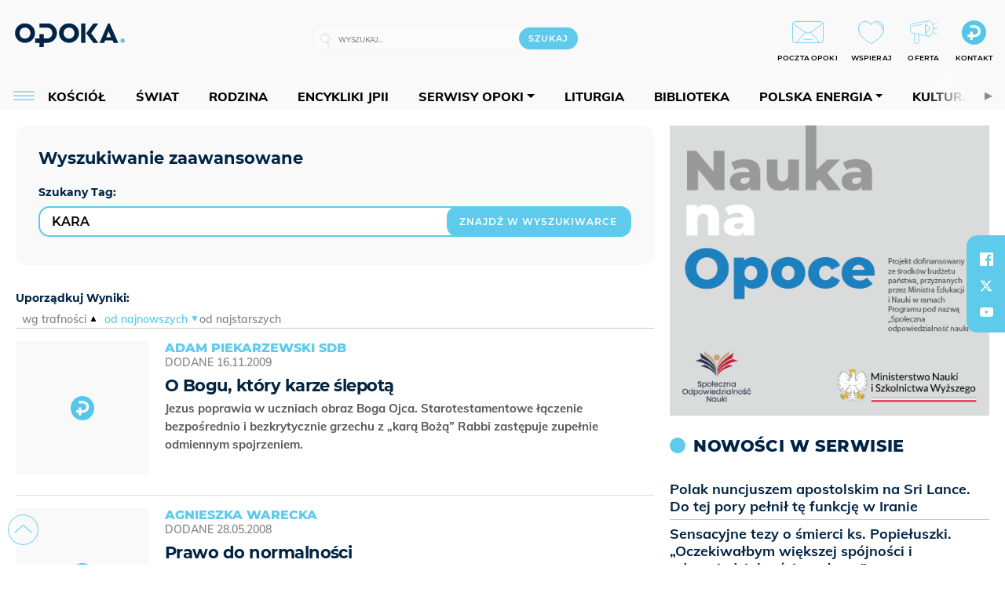

--- FILE ---
content_type: text/html; charset=utf-8
request_url: https://www.google.com/recaptcha/api2/anchor?ar=1&k=6LcwOuwUAAAAAKq9wIGoW2B5ey8UAQjuipIUAvZT&co=aHR0cHM6Ly9vcG9rYS5vcmcucGw6NDQz&hl=en&v=N67nZn4AqZkNcbeMu4prBgzg&size=invisible&anchor-ms=20000&execute-ms=30000&cb=nr74s4yaktqr
body_size: 48910
content:
<!DOCTYPE HTML><html dir="ltr" lang="en"><head><meta http-equiv="Content-Type" content="text/html; charset=UTF-8">
<meta http-equiv="X-UA-Compatible" content="IE=edge">
<title>reCAPTCHA</title>
<style type="text/css">
/* cyrillic-ext */
@font-face {
  font-family: 'Roboto';
  font-style: normal;
  font-weight: 400;
  font-stretch: 100%;
  src: url(//fonts.gstatic.com/s/roboto/v48/KFO7CnqEu92Fr1ME7kSn66aGLdTylUAMa3GUBHMdazTgWw.woff2) format('woff2');
  unicode-range: U+0460-052F, U+1C80-1C8A, U+20B4, U+2DE0-2DFF, U+A640-A69F, U+FE2E-FE2F;
}
/* cyrillic */
@font-face {
  font-family: 'Roboto';
  font-style: normal;
  font-weight: 400;
  font-stretch: 100%;
  src: url(//fonts.gstatic.com/s/roboto/v48/KFO7CnqEu92Fr1ME7kSn66aGLdTylUAMa3iUBHMdazTgWw.woff2) format('woff2');
  unicode-range: U+0301, U+0400-045F, U+0490-0491, U+04B0-04B1, U+2116;
}
/* greek-ext */
@font-face {
  font-family: 'Roboto';
  font-style: normal;
  font-weight: 400;
  font-stretch: 100%;
  src: url(//fonts.gstatic.com/s/roboto/v48/KFO7CnqEu92Fr1ME7kSn66aGLdTylUAMa3CUBHMdazTgWw.woff2) format('woff2');
  unicode-range: U+1F00-1FFF;
}
/* greek */
@font-face {
  font-family: 'Roboto';
  font-style: normal;
  font-weight: 400;
  font-stretch: 100%;
  src: url(//fonts.gstatic.com/s/roboto/v48/KFO7CnqEu92Fr1ME7kSn66aGLdTylUAMa3-UBHMdazTgWw.woff2) format('woff2');
  unicode-range: U+0370-0377, U+037A-037F, U+0384-038A, U+038C, U+038E-03A1, U+03A3-03FF;
}
/* math */
@font-face {
  font-family: 'Roboto';
  font-style: normal;
  font-weight: 400;
  font-stretch: 100%;
  src: url(//fonts.gstatic.com/s/roboto/v48/KFO7CnqEu92Fr1ME7kSn66aGLdTylUAMawCUBHMdazTgWw.woff2) format('woff2');
  unicode-range: U+0302-0303, U+0305, U+0307-0308, U+0310, U+0312, U+0315, U+031A, U+0326-0327, U+032C, U+032F-0330, U+0332-0333, U+0338, U+033A, U+0346, U+034D, U+0391-03A1, U+03A3-03A9, U+03B1-03C9, U+03D1, U+03D5-03D6, U+03F0-03F1, U+03F4-03F5, U+2016-2017, U+2034-2038, U+203C, U+2040, U+2043, U+2047, U+2050, U+2057, U+205F, U+2070-2071, U+2074-208E, U+2090-209C, U+20D0-20DC, U+20E1, U+20E5-20EF, U+2100-2112, U+2114-2115, U+2117-2121, U+2123-214F, U+2190, U+2192, U+2194-21AE, U+21B0-21E5, U+21F1-21F2, U+21F4-2211, U+2213-2214, U+2216-22FF, U+2308-230B, U+2310, U+2319, U+231C-2321, U+2336-237A, U+237C, U+2395, U+239B-23B7, U+23D0, U+23DC-23E1, U+2474-2475, U+25AF, U+25B3, U+25B7, U+25BD, U+25C1, U+25CA, U+25CC, U+25FB, U+266D-266F, U+27C0-27FF, U+2900-2AFF, U+2B0E-2B11, U+2B30-2B4C, U+2BFE, U+3030, U+FF5B, U+FF5D, U+1D400-1D7FF, U+1EE00-1EEFF;
}
/* symbols */
@font-face {
  font-family: 'Roboto';
  font-style: normal;
  font-weight: 400;
  font-stretch: 100%;
  src: url(//fonts.gstatic.com/s/roboto/v48/KFO7CnqEu92Fr1ME7kSn66aGLdTylUAMaxKUBHMdazTgWw.woff2) format('woff2');
  unicode-range: U+0001-000C, U+000E-001F, U+007F-009F, U+20DD-20E0, U+20E2-20E4, U+2150-218F, U+2190, U+2192, U+2194-2199, U+21AF, U+21E6-21F0, U+21F3, U+2218-2219, U+2299, U+22C4-22C6, U+2300-243F, U+2440-244A, U+2460-24FF, U+25A0-27BF, U+2800-28FF, U+2921-2922, U+2981, U+29BF, U+29EB, U+2B00-2BFF, U+4DC0-4DFF, U+FFF9-FFFB, U+10140-1018E, U+10190-1019C, U+101A0, U+101D0-101FD, U+102E0-102FB, U+10E60-10E7E, U+1D2C0-1D2D3, U+1D2E0-1D37F, U+1F000-1F0FF, U+1F100-1F1AD, U+1F1E6-1F1FF, U+1F30D-1F30F, U+1F315, U+1F31C, U+1F31E, U+1F320-1F32C, U+1F336, U+1F378, U+1F37D, U+1F382, U+1F393-1F39F, U+1F3A7-1F3A8, U+1F3AC-1F3AF, U+1F3C2, U+1F3C4-1F3C6, U+1F3CA-1F3CE, U+1F3D4-1F3E0, U+1F3ED, U+1F3F1-1F3F3, U+1F3F5-1F3F7, U+1F408, U+1F415, U+1F41F, U+1F426, U+1F43F, U+1F441-1F442, U+1F444, U+1F446-1F449, U+1F44C-1F44E, U+1F453, U+1F46A, U+1F47D, U+1F4A3, U+1F4B0, U+1F4B3, U+1F4B9, U+1F4BB, U+1F4BF, U+1F4C8-1F4CB, U+1F4D6, U+1F4DA, U+1F4DF, U+1F4E3-1F4E6, U+1F4EA-1F4ED, U+1F4F7, U+1F4F9-1F4FB, U+1F4FD-1F4FE, U+1F503, U+1F507-1F50B, U+1F50D, U+1F512-1F513, U+1F53E-1F54A, U+1F54F-1F5FA, U+1F610, U+1F650-1F67F, U+1F687, U+1F68D, U+1F691, U+1F694, U+1F698, U+1F6AD, U+1F6B2, U+1F6B9-1F6BA, U+1F6BC, U+1F6C6-1F6CF, U+1F6D3-1F6D7, U+1F6E0-1F6EA, U+1F6F0-1F6F3, U+1F6F7-1F6FC, U+1F700-1F7FF, U+1F800-1F80B, U+1F810-1F847, U+1F850-1F859, U+1F860-1F887, U+1F890-1F8AD, U+1F8B0-1F8BB, U+1F8C0-1F8C1, U+1F900-1F90B, U+1F93B, U+1F946, U+1F984, U+1F996, U+1F9E9, U+1FA00-1FA6F, U+1FA70-1FA7C, U+1FA80-1FA89, U+1FA8F-1FAC6, U+1FACE-1FADC, U+1FADF-1FAE9, U+1FAF0-1FAF8, U+1FB00-1FBFF;
}
/* vietnamese */
@font-face {
  font-family: 'Roboto';
  font-style: normal;
  font-weight: 400;
  font-stretch: 100%;
  src: url(//fonts.gstatic.com/s/roboto/v48/KFO7CnqEu92Fr1ME7kSn66aGLdTylUAMa3OUBHMdazTgWw.woff2) format('woff2');
  unicode-range: U+0102-0103, U+0110-0111, U+0128-0129, U+0168-0169, U+01A0-01A1, U+01AF-01B0, U+0300-0301, U+0303-0304, U+0308-0309, U+0323, U+0329, U+1EA0-1EF9, U+20AB;
}
/* latin-ext */
@font-face {
  font-family: 'Roboto';
  font-style: normal;
  font-weight: 400;
  font-stretch: 100%;
  src: url(//fonts.gstatic.com/s/roboto/v48/KFO7CnqEu92Fr1ME7kSn66aGLdTylUAMa3KUBHMdazTgWw.woff2) format('woff2');
  unicode-range: U+0100-02BA, U+02BD-02C5, U+02C7-02CC, U+02CE-02D7, U+02DD-02FF, U+0304, U+0308, U+0329, U+1D00-1DBF, U+1E00-1E9F, U+1EF2-1EFF, U+2020, U+20A0-20AB, U+20AD-20C0, U+2113, U+2C60-2C7F, U+A720-A7FF;
}
/* latin */
@font-face {
  font-family: 'Roboto';
  font-style: normal;
  font-weight: 400;
  font-stretch: 100%;
  src: url(//fonts.gstatic.com/s/roboto/v48/KFO7CnqEu92Fr1ME7kSn66aGLdTylUAMa3yUBHMdazQ.woff2) format('woff2');
  unicode-range: U+0000-00FF, U+0131, U+0152-0153, U+02BB-02BC, U+02C6, U+02DA, U+02DC, U+0304, U+0308, U+0329, U+2000-206F, U+20AC, U+2122, U+2191, U+2193, U+2212, U+2215, U+FEFF, U+FFFD;
}
/* cyrillic-ext */
@font-face {
  font-family: 'Roboto';
  font-style: normal;
  font-weight: 500;
  font-stretch: 100%;
  src: url(//fonts.gstatic.com/s/roboto/v48/KFO7CnqEu92Fr1ME7kSn66aGLdTylUAMa3GUBHMdazTgWw.woff2) format('woff2');
  unicode-range: U+0460-052F, U+1C80-1C8A, U+20B4, U+2DE0-2DFF, U+A640-A69F, U+FE2E-FE2F;
}
/* cyrillic */
@font-face {
  font-family: 'Roboto';
  font-style: normal;
  font-weight: 500;
  font-stretch: 100%;
  src: url(//fonts.gstatic.com/s/roboto/v48/KFO7CnqEu92Fr1ME7kSn66aGLdTylUAMa3iUBHMdazTgWw.woff2) format('woff2');
  unicode-range: U+0301, U+0400-045F, U+0490-0491, U+04B0-04B1, U+2116;
}
/* greek-ext */
@font-face {
  font-family: 'Roboto';
  font-style: normal;
  font-weight: 500;
  font-stretch: 100%;
  src: url(//fonts.gstatic.com/s/roboto/v48/KFO7CnqEu92Fr1ME7kSn66aGLdTylUAMa3CUBHMdazTgWw.woff2) format('woff2');
  unicode-range: U+1F00-1FFF;
}
/* greek */
@font-face {
  font-family: 'Roboto';
  font-style: normal;
  font-weight: 500;
  font-stretch: 100%;
  src: url(//fonts.gstatic.com/s/roboto/v48/KFO7CnqEu92Fr1ME7kSn66aGLdTylUAMa3-UBHMdazTgWw.woff2) format('woff2');
  unicode-range: U+0370-0377, U+037A-037F, U+0384-038A, U+038C, U+038E-03A1, U+03A3-03FF;
}
/* math */
@font-face {
  font-family: 'Roboto';
  font-style: normal;
  font-weight: 500;
  font-stretch: 100%;
  src: url(//fonts.gstatic.com/s/roboto/v48/KFO7CnqEu92Fr1ME7kSn66aGLdTylUAMawCUBHMdazTgWw.woff2) format('woff2');
  unicode-range: U+0302-0303, U+0305, U+0307-0308, U+0310, U+0312, U+0315, U+031A, U+0326-0327, U+032C, U+032F-0330, U+0332-0333, U+0338, U+033A, U+0346, U+034D, U+0391-03A1, U+03A3-03A9, U+03B1-03C9, U+03D1, U+03D5-03D6, U+03F0-03F1, U+03F4-03F5, U+2016-2017, U+2034-2038, U+203C, U+2040, U+2043, U+2047, U+2050, U+2057, U+205F, U+2070-2071, U+2074-208E, U+2090-209C, U+20D0-20DC, U+20E1, U+20E5-20EF, U+2100-2112, U+2114-2115, U+2117-2121, U+2123-214F, U+2190, U+2192, U+2194-21AE, U+21B0-21E5, U+21F1-21F2, U+21F4-2211, U+2213-2214, U+2216-22FF, U+2308-230B, U+2310, U+2319, U+231C-2321, U+2336-237A, U+237C, U+2395, U+239B-23B7, U+23D0, U+23DC-23E1, U+2474-2475, U+25AF, U+25B3, U+25B7, U+25BD, U+25C1, U+25CA, U+25CC, U+25FB, U+266D-266F, U+27C0-27FF, U+2900-2AFF, U+2B0E-2B11, U+2B30-2B4C, U+2BFE, U+3030, U+FF5B, U+FF5D, U+1D400-1D7FF, U+1EE00-1EEFF;
}
/* symbols */
@font-face {
  font-family: 'Roboto';
  font-style: normal;
  font-weight: 500;
  font-stretch: 100%;
  src: url(//fonts.gstatic.com/s/roboto/v48/KFO7CnqEu92Fr1ME7kSn66aGLdTylUAMaxKUBHMdazTgWw.woff2) format('woff2');
  unicode-range: U+0001-000C, U+000E-001F, U+007F-009F, U+20DD-20E0, U+20E2-20E4, U+2150-218F, U+2190, U+2192, U+2194-2199, U+21AF, U+21E6-21F0, U+21F3, U+2218-2219, U+2299, U+22C4-22C6, U+2300-243F, U+2440-244A, U+2460-24FF, U+25A0-27BF, U+2800-28FF, U+2921-2922, U+2981, U+29BF, U+29EB, U+2B00-2BFF, U+4DC0-4DFF, U+FFF9-FFFB, U+10140-1018E, U+10190-1019C, U+101A0, U+101D0-101FD, U+102E0-102FB, U+10E60-10E7E, U+1D2C0-1D2D3, U+1D2E0-1D37F, U+1F000-1F0FF, U+1F100-1F1AD, U+1F1E6-1F1FF, U+1F30D-1F30F, U+1F315, U+1F31C, U+1F31E, U+1F320-1F32C, U+1F336, U+1F378, U+1F37D, U+1F382, U+1F393-1F39F, U+1F3A7-1F3A8, U+1F3AC-1F3AF, U+1F3C2, U+1F3C4-1F3C6, U+1F3CA-1F3CE, U+1F3D4-1F3E0, U+1F3ED, U+1F3F1-1F3F3, U+1F3F5-1F3F7, U+1F408, U+1F415, U+1F41F, U+1F426, U+1F43F, U+1F441-1F442, U+1F444, U+1F446-1F449, U+1F44C-1F44E, U+1F453, U+1F46A, U+1F47D, U+1F4A3, U+1F4B0, U+1F4B3, U+1F4B9, U+1F4BB, U+1F4BF, U+1F4C8-1F4CB, U+1F4D6, U+1F4DA, U+1F4DF, U+1F4E3-1F4E6, U+1F4EA-1F4ED, U+1F4F7, U+1F4F9-1F4FB, U+1F4FD-1F4FE, U+1F503, U+1F507-1F50B, U+1F50D, U+1F512-1F513, U+1F53E-1F54A, U+1F54F-1F5FA, U+1F610, U+1F650-1F67F, U+1F687, U+1F68D, U+1F691, U+1F694, U+1F698, U+1F6AD, U+1F6B2, U+1F6B9-1F6BA, U+1F6BC, U+1F6C6-1F6CF, U+1F6D3-1F6D7, U+1F6E0-1F6EA, U+1F6F0-1F6F3, U+1F6F7-1F6FC, U+1F700-1F7FF, U+1F800-1F80B, U+1F810-1F847, U+1F850-1F859, U+1F860-1F887, U+1F890-1F8AD, U+1F8B0-1F8BB, U+1F8C0-1F8C1, U+1F900-1F90B, U+1F93B, U+1F946, U+1F984, U+1F996, U+1F9E9, U+1FA00-1FA6F, U+1FA70-1FA7C, U+1FA80-1FA89, U+1FA8F-1FAC6, U+1FACE-1FADC, U+1FADF-1FAE9, U+1FAF0-1FAF8, U+1FB00-1FBFF;
}
/* vietnamese */
@font-face {
  font-family: 'Roboto';
  font-style: normal;
  font-weight: 500;
  font-stretch: 100%;
  src: url(//fonts.gstatic.com/s/roboto/v48/KFO7CnqEu92Fr1ME7kSn66aGLdTylUAMa3OUBHMdazTgWw.woff2) format('woff2');
  unicode-range: U+0102-0103, U+0110-0111, U+0128-0129, U+0168-0169, U+01A0-01A1, U+01AF-01B0, U+0300-0301, U+0303-0304, U+0308-0309, U+0323, U+0329, U+1EA0-1EF9, U+20AB;
}
/* latin-ext */
@font-face {
  font-family: 'Roboto';
  font-style: normal;
  font-weight: 500;
  font-stretch: 100%;
  src: url(//fonts.gstatic.com/s/roboto/v48/KFO7CnqEu92Fr1ME7kSn66aGLdTylUAMa3KUBHMdazTgWw.woff2) format('woff2');
  unicode-range: U+0100-02BA, U+02BD-02C5, U+02C7-02CC, U+02CE-02D7, U+02DD-02FF, U+0304, U+0308, U+0329, U+1D00-1DBF, U+1E00-1E9F, U+1EF2-1EFF, U+2020, U+20A0-20AB, U+20AD-20C0, U+2113, U+2C60-2C7F, U+A720-A7FF;
}
/* latin */
@font-face {
  font-family: 'Roboto';
  font-style: normal;
  font-weight: 500;
  font-stretch: 100%;
  src: url(//fonts.gstatic.com/s/roboto/v48/KFO7CnqEu92Fr1ME7kSn66aGLdTylUAMa3yUBHMdazQ.woff2) format('woff2');
  unicode-range: U+0000-00FF, U+0131, U+0152-0153, U+02BB-02BC, U+02C6, U+02DA, U+02DC, U+0304, U+0308, U+0329, U+2000-206F, U+20AC, U+2122, U+2191, U+2193, U+2212, U+2215, U+FEFF, U+FFFD;
}
/* cyrillic-ext */
@font-face {
  font-family: 'Roboto';
  font-style: normal;
  font-weight: 900;
  font-stretch: 100%;
  src: url(//fonts.gstatic.com/s/roboto/v48/KFO7CnqEu92Fr1ME7kSn66aGLdTylUAMa3GUBHMdazTgWw.woff2) format('woff2');
  unicode-range: U+0460-052F, U+1C80-1C8A, U+20B4, U+2DE0-2DFF, U+A640-A69F, U+FE2E-FE2F;
}
/* cyrillic */
@font-face {
  font-family: 'Roboto';
  font-style: normal;
  font-weight: 900;
  font-stretch: 100%;
  src: url(//fonts.gstatic.com/s/roboto/v48/KFO7CnqEu92Fr1ME7kSn66aGLdTylUAMa3iUBHMdazTgWw.woff2) format('woff2');
  unicode-range: U+0301, U+0400-045F, U+0490-0491, U+04B0-04B1, U+2116;
}
/* greek-ext */
@font-face {
  font-family: 'Roboto';
  font-style: normal;
  font-weight: 900;
  font-stretch: 100%;
  src: url(//fonts.gstatic.com/s/roboto/v48/KFO7CnqEu92Fr1ME7kSn66aGLdTylUAMa3CUBHMdazTgWw.woff2) format('woff2');
  unicode-range: U+1F00-1FFF;
}
/* greek */
@font-face {
  font-family: 'Roboto';
  font-style: normal;
  font-weight: 900;
  font-stretch: 100%;
  src: url(//fonts.gstatic.com/s/roboto/v48/KFO7CnqEu92Fr1ME7kSn66aGLdTylUAMa3-UBHMdazTgWw.woff2) format('woff2');
  unicode-range: U+0370-0377, U+037A-037F, U+0384-038A, U+038C, U+038E-03A1, U+03A3-03FF;
}
/* math */
@font-face {
  font-family: 'Roboto';
  font-style: normal;
  font-weight: 900;
  font-stretch: 100%;
  src: url(//fonts.gstatic.com/s/roboto/v48/KFO7CnqEu92Fr1ME7kSn66aGLdTylUAMawCUBHMdazTgWw.woff2) format('woff2');
  unicode-range: U+0302-0303, U+0305, U+0307-0308, U+0310, U+0312, U+0315, U+031A, U+0326-0327, U+032C, U+032F-0330, U+0332-0333, U+0338, U+033A, U+0346, U+034D, U+0391-03A1, U+03A3-03A9, U+03B1-03C9, U+03D1, U+03D5-03D6, U+03F0-03F1, U+03F4-03F5, U+2016-2017, U+2034-2038, U+203C, U+2040, U+2043, U+2047, U+2050, U+2057, U+205F, U+2070-2071, U+2074-208E, U+2090-209C, U+20D0-20DC, U+20E1, U+20E5-20EF, U+2100-2112, U+2114-2115, U+2117-2121, U+2123-214F, U+2190, U+2192, U+2194-21AE, U+21B0-21E5, U+21F1-21F2, U+21F4-2211, U+2213-2214, U+2216-22FF, U+2308-230B, U+2310, U+2319, U+231C-2321, U+2336-237A, U+237C, U+2395, U+239B-23B7, U+23D0, U+23DC-23E1, U+2474-2475, U+25AF, U+25B3, U+25B7, U+25BD, U+25C1, U+25CA, U+25CC, U+25FB, U+266D-266F, U+27C0-27FF, U+2900-2AFF, U+2B0E-2B11, U+2B30-2B4C, U+2BFE, U+3030, U+FF5B, U+FF5D, U+1D400-1D7FF, U+1EE00-1EEFF;
}
/* symbols */
@font-face {
  font-family: 'Roboto';
  font-style: normal;
  font-weight: 900;
  font-stretch: 100%;
  src: url(//fonts.gstatic.com/s/roboto/v48/KFO7CnqEu92Fr1ME7kSn66aGLdTylUAMaxKUBHMdazTgWw.woff2) format('woff2');
  unicode-range: U+0001-000C, U+000E-001F, U+007F-009F, U+20DD-20E0, U+20E2-20E4, U+2150-218F, U+2190, U+2192, U+2194-2199, U+21AF, U+21E6-21F0, U+21F3, U+2218-2219, U+2299, U+22C4-22C6, U+2300-243F, U+2440-244A, U+2460-24FF, U+25A0-27BF, U+2800-28FF, U+2921-2922, U+2981, U+29BF, U+29EB, U+2B00-2BFF, U+4DC0-4DFF, U+FFF9-FFFB, U+10140-1018E, U+10190-1019C, U+101A0, U+101D0-101FD, U+102E0-102FB, U+10E60-10E7E, U+1D2C0-1D2D3, U+1D2E0-1D37F, U+1F000-1F0FF, U+1F100-1F1AD, U+1F1E6-1F1FF, U+1F30D-1F30F, U+1F315, U+1F31C, U+1F31E, U+1F320-1F32C, U+1F336, U+1F378, U+1F37D, U+1F382, U+1F393-1F39F, U+1F3A7-1F3A8, U+1F3AC-1F3AF, U+1F3C2, U+1F3C4-1F3C6, U+1F3CA-1F3CE, U+1F3D4-1F3E0, U+1F3ED, U+1F3F1-1F3F3, U+1F3F5-1F3F7, U+1F408, U+1F415, U+1F41F, U+1F426, U+1F43F, U+1F441-1F442, U+1F444, U+1F446-1F449, U+1F44C-1F44E, U+1F453, U+1F46A, U+1F47D, U+1F4A3, U+1F4B0, U+1F4B3, U+1F4B9, U+1F4BB, U+1F4BF, U+1F4C8-1F4CB, U+1F4D6, U+1F4DA, U+1F4DF, U+1F4E3-1F4E6, U+1F4EA-1F4ED, U+1F4F7, U+1F4F9-1F4FB, U+1F4FD-1F4FE, U+1F503, U+1F507-1F50B, U+1F50D, U+1F512-1F513, U+1F53E-1F54A, U+1F54F-1F5FA, U+1F610, U+1F650-1F67F, U+1F687, U+1F68D, U+1F691, U+1F694, U+1F698, U+1F6AD, U+1F6B2, U+1F6B9-1F6BA, U+1F6BC, U+1F6C6-1F6CF, U+1F6D3-1F6D7, U+1F6E0-1F6EA, U+1F6F0-1F6F3, U+1F6F7-1F6FC, U+1F700-1F7FF, U+1F800-1F80B, U+1F810-1F847, U+1F850-1F859, U+1F860-1F887, U+1F890-1F8AD, U+1F8B0-1F8BB, U+1F8C0-1F8C1, U+1F900-1F90B, U+1F93B, U+1F946, U+1F984, U+1F996, U+1F9E9, U+1FA00-1FA6F, U+1FA70-1FA7C, U+1FA80-1FA89, U+1FA8F-1FAC6, U+1FACE-1FADC, U+1FADF-1FAE9, U+1FAF0-1FAF8, U+1FB00-1FBFF;
}
/* vietnamese */
@font-face {
  font-family: 'Roboto';
  font-style: normal;
  font-weight: 900;
  font-stretch: 100%;
  src: url(//fonts.gstatic.com/s/roboto/v48/KFO7CnqEu92Fr1ME7kSn66aGLdTylUAMa3OUBHMdazTgWw.woff2) format('woff2');
  unicode-range: U+0102-0103, U+0110-0111, U+0128-0129, U+0168-0169, U+01A0-01A1, U+01AF-01B0, U+0300-0301, U+0303-0304, U+0308-0309, U+0323, U+0329, U+1EA0-1EF9, U+20AB;
}
/* latin-ext */
@font-face {
  font-family: 'Roboto';
  font-style: normal;
  font-weight: 900;
  font-stretch: 100%;
  src: url(//fonts.gstatic.com/s/roboto/v48/KFO7CnqEu92Fr1ME7kSn66aGLdTylUAMa3KUBHMdazTgWw.woff2) format('woff2');
  unicode-range: U+0100-02BA, U+02BD-02C5, U+02C7-02CC, U+02CE-02D7, U+02DD-02FF, U+0304, U+0308, U+0329, U+1D00-1DBF, U+1E00-1E9F, U+1EF2-1EFF, U+2020, U+20A0-20AB, U+20AD-20C0, U+2113, U+2C60-2C7F, U+A720-A7FF;
}
/* latin */
@font-face {
  font-family: 'Roboto';
  font-style: normal;
  font-weight: 900;
  font-stretch: 100%;
  src: url(//fonts.gstatic.com/s/roboto/v48/KFO7CnqEu92Fr1ME7kSn66aGLdTylUAMa3yUBHMdazQ.woff2) format('woff2');
  unicode-range: U+0000-00FF, U+0131, U+0152-0153, U+02BB-02BC, U+02C6, U+02DA, U+02DC, U+0304, U+0308, U+0329, U+2000-206F, U+20AC, U+2122, U+2191, U+2193, U+2212, U+2215, U+FEFF, U+FFFD;
}

</style>
<link rel="stylesheet" type="text/css" href="https://www.gstatic.com/recaptcha/releases/N67nZn4AqZkNcbeMu4prBgzg/styles__ltr.css">
<script nonce="xyNcaYma_x26WTJf09u5Gg" type="text/javascript">window['__recaptcha_api'] = 'https://www.google.com/recaptcha/api2/';</script>
<script type="text/javascript" src="https://www.gstatic.com/recaptcha/releases/N67nZn4AqZkNcbeMu4prBgzg/recaptcha__en.js" nonce="xyNcaYma_x26WTJf09u5Gg">
      
    </script></head>
<body><div id="rc-anchor-alert" class="rc-anchor-alert"></div>
<input type="hidden" id="recaptcha-token" value="[base64]">
<script type="text/javascript" nonce="xyNcaYma_x26WTJf09u5Gg">
      recaptcha.anchor.Main.init("[\x22ainput\x22,[\x22bgdata\x22,\x22\x22,\[base64]/[base64]/[base64]/ZyhXLGgpOnEoW04sMjEsbF0sVywwKSxoKSxmYWxzZSxmYWxzZSl9Y2F0Y2goayl7RygzNTgsVyk/[base64]/[base64]/[base64]/[base64]/[base64]/[base64]/[base64]/bmV3IEJbT10oRFswXSk6dz09Mj9uZXcgQltPXShEWzBdLERbMV0pOnc9PTM/bmV3IEJbT10oRFswXSxEWzFdLERbMl0pOnc9PTQ/[base64]/[base64]/[base64]/[base64]/[base64]\\u003d\x22,\[base64]\x22,\x22eXrCj8ORwr/Ds8KIFGrDv8OdwpXCtnxlTGbCsMO/FcKYM3fDq8OfAsOROmLDmsOdDcK9cRPDi8KQG8ODw7wQw4lGwrbCmsOWB8K0w7Ymw4paUHXCqsO/TcKDwrDCusOrwql9w4PCqMObZUorwp3DmcO0wqVTw4nDtMKQw78BwoDCjnrDondXHAdTw6IYwq/ClVHCkSTCkGhfdUEdcsOaEMOEwqvClD/DjQ3CnsOoX2U8e8K0TDExw4AXR2RiwqglwoTCmsKhw7XDtcO8UzRGw7bCtMOxw6NqM8K5NjbCgMOnw5gkwpg/QBvDnMOmLxpwNAnDuhXChQ46w4gTwoonKsOMwoxzVMOVw5klSsOFw4QnNEsWFxxiwoLCpwwPeVbCmmAEJMKbSCESJ1hdXBFlNsOPw6LCucKKw4hiw6EKT8KoJcOYwptfwqHDi8OEGhwgNw3DncOLw7FUdcOTwoTCllZfw4/DkwHChsKRMsKVw6xGAFM7FSVdwplhahLDncK2HcO2eMKhQsK0wrzDjcO8aFhvFAHCrsO3T2/CilrDkRAWw4VvGMOdwqpZw5rCu3NVw6HDqcKiwrhEMcKswpfCg1/Ds8Kjw6ZAIhAVwrDCh8OewqPCuhw5SWk0HXPCp8K9wr/CuMOywpFEw6Ilw6HCisOZw7VqQ1/CvEXDgnBfb0XDpcKoBMKMC0JQw7/[base64]/w7c1N8OFwqYRBD3DnMKvQsOAw4zDpMOcwqLCqx/DqsOHw655H8ORXMO6fA7CizTCgMKQOk7Dk8KKNMK+AUjDs8O8OBc6w5PDjsKfG8O2IkzChjHDiMK6wqrDslkdREg/[base64]/CrmnDpSgCc8OZHsK5ccKEw7sFwofDvS8ZOMOHw53Cj38bP8KVwqLDtMOYCcKzw6bCgcOuw7VNak1GwpoxBsKdw5XDvEYhwr7Dtk/DtyrDjsKCw7UnOMKdwrd0BCtew43DsH9LaGhVTsKRd8OAXDLCpEzCpXt4DjAxw7bCtWYMN8KhJ8OTRirDkGhfOsK/[base64]/GUPCpsOKwpBdIkBsZMOuw7zDicO+El8Twq/CncOMw4rClMKtwq8fCMOvVsKgw5Aaw5fDoW12fRJZLcOTbEfCncO+WFlww43CvMKJw6BgdVvCnRXCj8OTHMONQTzCvAlrw4c2SVfDtMO2TsK7EWB4ecKRPExRwqAYw4PCm8O/[base64]/CmcO4w5fCqhAdb8KCfcOPKCHChAHCocOWwph1HsO1w7kzFsO7w7NGw7tBfMKzWjjCikHDqsK7ISYQwpIeITTCvS1BwpvDl8Oqc8KSXsOcC8KHw5DCvcKJwp8fw71KREbDtE1/[base64]/w4F1T8KKPG/DsGrDrcK1wp5PHGFmwoHChRITd8ODXMKBd8OUEE4ILsKaGh1+wpQSwoB1fsKZwr/CosK8ScOTw73DklxYDF/Cp07DtsKPVm/Dk8OJfRh/OcOfwqgSIkrDvmPCpR7Dp8KOEznCgMOdwrp0DDsMLkPDuhjCt8OTJRtyw5x9CwLDpcK/w6hdw7A6YsKcw54owpXClcOCw4oJL3xjVAjDtsKxFlfCpMKXw7PCgsK7wowEc8OeWy9adCHCkMKIwq1/[base64]/DnF/CucKbw4wSwrXCsGbCjE16TTFZMxHCmsK4wq1IwqbDnlLDscOCwps/wpTDv8K7AMKxF8OXFmPCjwZmw4PCvcOzwo3Cn8O3BcOHeCAEwq9QFV3Dj8Oiwr95w4rDv3fDuDXCjMOffcO/w70kw4pKdlDCpnnDqSJlWgLCulPDksK8P2nDinJ3wpXClsOGw7vCnk5Cw6FOLFTCgip5woHDpsOhOcOcbggYARvCmibCusOnwqbDvMOEwpLDvsOzwrR7w6/[base64]/w78Ow7xNb8KCQEAJJMKfOsK5Vl8iw4xSYHfDt8ORDcKXw4fCiBrDhE/[base64]/[base64]/[base64]/DvSEYw63CiT/DsCACI1TDkC0mEMO+w7RkPQ/Ch8KjJ8OwwqDDksKVwp/CvsOtwpgzwr98wobCsS0IGEYuIMKywohOw5IdwoQJwqnCvcO2BMKHYcOgdENgenQYwpB0EsKyEcOoUMOJw7slw7YGw4jCmEh+e8O4w4TDpsOmwr0EwrvCiHnDi8OaTsOnAVhobXDCsMOnw6bDssKEwp3CtxnDgyo1wq4YV8KSwp/DiBnCqsKZR8KXeAPCkMOUWlklw6PCtsKcHEbDhiBjwp7Cjnx/NjF6RFtEwpE+ZxZHw5/CpiZ2THLDh1DCjMO+wpltw7LCkMOmGMOBw4U/[base64]/DpibCp8OrARnDhnw+w5pww5LCrxPDsMORwrjDm8KiN2F6FcO2ci42w6LDisK+Vh0Fwr8nwozDucKpXXQNFsOwwqUJDsKBHgdyw5rCj8O+w4NPZcK7OsKEwo4cw5s4S8Oaw6sww6vCmMORXm7Cl8K6w5hKwqF9w6/CgsKCKBVvGcOKH8KLLmjDjSvDvMKWwo5ZwqNLwoDCj2EEcknChMO3wr3DlsOiwrjCjQY3R2MMwpd0w4nDuUYsLyLCnyTDpcOcw7LCjWzCnsO5VHnCisKmGA7Dp8KpwpQ0eMOiwq3DgUHCpsKibsKKQcKKwpDDk0rDjsKpWMOPwq/DpQliwpNNWMOjw4jDulgRw4EIwrrCixnDjAQbwp3CkU/[base64]/[base64]/Cq8ONwqnCvDcdwr54X8OvwrvDicKyAcOiw4lqw4vCsQIZCxVSBi0wYV/CqMOtw696SF7CpsONCQ/CnGMXwpXCnsKYwrnDqcK0YgB6eQdSHww0VFnCvcOHCgJawrjCgDTCqcOGPSJGwosowpRHwqvCqMKNw5gGV1tRHMKDZCoVw6IEeMObGTXCq8Ktw7VzwrjDm8OBRMK/wrvCh2fCs0dtwrPDvMKXw6vCtEvClMOfwrzCocOfFsK6OMKtNcKCwpDDncOhGsKJw6zCoMOQwol4QxjDqyfCoEFuwoBqDcOXwoJ1KsOtwrQyb8KcHsO5wrIGwrp9WhTCnMKCSi3DvhvCvx/Ck8KtLcOfwrYLwqLDgCJiFzkQw6JNwoYLbMKXXkjDjBt4YzfDscK2wrQ+UMK8Y8KEwp8GfcOLw4ltM15GwofDicKuEXHDt8KZwo3Dr8KccREPw6NyPABoOQTCoTdHBgBRwpLCmBUOenAPQcODw7rDmcK/worDnUp8EHjCrsKRHcKZHsOBw6jCoiI1wqUkaUHDoQI/woHCpBEdw7zDvRHCqcO/cMONw4EJw6YLw4RAwpRVw4BBw5bCmG0HJsOwKcOoJD/[base64]/DlF06K8O4JcOoQUFzwpfDny17w5E3EAwyECUHEsKSMWY6w69Ow7/ClR11NQrCrmHChMKFRQctw4ZHw7dZbsOlcmtWw6/CjMOHw78ew5PDilPDi8OBBQ4bezpKw5QXGMKXw5fDlxkbw5/Cvy4gJD3Dg8Odw7HCisOJwqoowqXDqy9bwqbCo8OZF8Kiw55Nwr/[base64]/CvDvDp1RUwpHCnBQUMsKhw7sHwprDtADDkxXCusK7w7Nedmg2d8OGQhPCg8OTGSbDk8OGw5p4wrEoEsKow5RmbMOyZjddGMOIwoTDrT5nw6/CjjbDomzCqVbDjMO4wq1pw5fCujbCuilKwrV4woLDvcO7wqclQG/Du8OYXhB2E19OwrdtOn7CuMOhWcK/[base64]/wrDCicK+dxzDsVNWwphgw7IJwqXDjCYQfy7DjcOBwoFew6LDncO+woRRVQw8wpfCosOIw4jDqcOFwqFMdsKJw7rCrMKdUcOidMObB0EMfsOmw4TDkw9bwpHDlGAfw7VKw7TDgTFjbcKnIMOJWMOnWsKIw51aWcKBJifDkcKzacKxwo8vSG/DrsKyw6vDji/DjHYqdigvN2JzwprDnxnCrg3Dp8O+L3LCsCvDr3vCpB7CjcOOwpFTw4EHUGcdwrXCtlMzw6LDicOYwozCn3oTw4DDq1g9R0Jrw6VCf8KEwovCr2XDtlLDvcOjw4kKw511S8O/[base64]/DljDgMOZw4HCi1YobsOUwoBGwqgAw4TCtkMwEcK2wotMLcOnw68jc1pqw5HDisKcGcK7wrTDksK8DcORFAzDtcODwpdqwrzDlMK7w6TDncOhRcKJLiMgw5A1UcKUbMO1RgRCwrd2Pw/Dnw4QKXd5w4LDj8KdwoJxwrjDt8OSXgDDtTjCisKwO8OLw4DCvEDCgcOOEsOtNMKLGnp9w6wZaMK7IsOyN8Kew5rDpjHDosK9w5QafcOtf2zCo0FZwrkwTMODGXZfTMO3wqBFFnDCpmnDs1/DsBLCl0RNwrRaw4rDg0DDlygVw7JCw5fCmE/[base64]/CksOvFzTDhDfDisOIKsOmDlQJb8Kcf1PCgsOAWcKmw5BtPcK+WmDCkiE8GMKTw63Dq0PDt8O/ESI/WDXCoTMMw4gDdcOpw7PDgjYrwq04wrXCiBvCnmjDv0bDicKHwptIPsKkB8Kkw610w4HCvA3Ct8OPwobDscKMVcK+B8OLYDtzwrLCpBvCgxHDlX9xw4NCwrvCjsOMw7RUKMKUXcOew5HDocKxSMKswrvChQfCqFHCuzfCs099w69weMKXw6o/T1AJwobDqURSRj/DgCXCr8OPbmVXw7nCsDnDu3Exw4Nxw5PClMKYwphfe8KfCMObWsOHw4QhwqrCuT9NIMKgNMOmw5DCvsKGwoXDpMK8UsK1w4nCj8Ojw6PCscK5w4A8wolybD0tG8KFw63Dg8K3PnhAHn45w5g/[base64]/DqDTDvQNNWH3CqjMLw47DngvDo8KawpLDl2jCjcOww4U5w6kGwqZVwobDrsOIw4rCtTpTCkdXfwU0wrTCnsOmwrLCoMO5w6rDmW7Crw8NcwN1EcKNJn7DnjMdw6PDgsK6JcOdwoEEEcKVwqHCkMKWwpYuw7zDq8Oww7TDksK/TcOUZB3CqcKrw7zCpxbDmjDDtsKVwrzDnzpUw7lsw7VGwp7DvcOpYR9LQQbDicKhNi7Cv8Kpw6bDnm4Uw5zDm07Dj8Kjw6vCnhPDsGo9DmF1wpDDrRzDuG1Gc8O7wr8LISTDjToDZ8KFw6fDrRZkwr/CrMKJcmLCkjHDosKUb8KtQ2vDo8KaQXYTGzM5bDNGwrfCgCTCuh1lw67ClBDCiWZGI8KTw7vDkV/[base64]/DhHzDgMKGwr7DgsKLw6YVYsOwwpPCi0TCplLCqWfCjQNgwpBIw6rDpz/[base64]/DhMOzIsO4ZcO0IBzCmTHDnSHDp1PDp8KGBMKFBcO3ImfDpRbDpALDocOAwrXCnsOAw40SfMK+w7ttD1zDtQzCvDjCilLDm1YEc3bCksOuw7XDgMOOwqzClU0pakzCtXVFfcKGw6bCscKBworCjgfDsS5cTXQXOHh+XVLDonPClsKewrzCg8KXF8OywpDDmsObdU/[base64]/M8OAGksRAgpmwpfCrsKwwphMBMKnwqQZwodKw7nCnMOBSyFnLnbCqcOpw6fDl0zDhsOYYsKjKMO/AkDCpsKePMO7JMK+V1vDiBUrKGjCrcOGPcKGw6zDncKLc8Ojw6I1w4EtwpLDtgRxQQDCuW/[base64]/[base64]/MQ3CpwpUw7LDvsO6GFTDvFkzfMKyLMKBw7xAVCbCo1BMw7DDk2lCwqXDnTohf8KHGsO8MnXCmMO2wobDlX/[base64]/CqsOIw4HDpAtdwqwOw5jCpRfDqiFLFcKnw6LDqsKBw68sGhLCqS7DvMKjw4d3woYQwrZ3w5o+w4hwJxbDpm5lf2QOCsK8HybDqMOQelPCuXcEM39iw5wdw5DCvTYnwrkEAybCtihsw7PDmChowrXDhE/[base64]/DjcOXw6oEwoQFDTs2SCDCqB7DmB7DonDCmMOKBcKGwonCo3HDpHIow7sNL8KIAUzCiMKKw4TCucKvasOABgYgw6xnwokkw7txwpQAV8KZVwM/[base64]/DksKhV07CsxFxOi4zTsKNwqjDiMKowrDDvBMxL8KzLlPCl28uwr1jwqPDjcKLCw1BG8KbesKpbBfDujvDj8OdDUNYRXc0wozDn2LDj3/CrAnDmsO+PsK6K8KFwpTCpcOGPSU1wpvCgcOgSiU3w5jCncO2w5PDkMKxVsO/cQcKw600woEDwqfDocORwrovD1jCkMKsw58lbgcqwrQqDcKOYRTCpkNEFUpyw60sYcO8RsKNw44gw4FTJsKnRSBFwplQwq7DkMKedmtDw4zCvMO6wqTDlcKNZmPDhSM3wonDskQwXcOuTg8/fxjCnUjCqEZ/w7IYZGtDwroub8OxUGZ8wofDpnfDncKpwpM1w5fCscONwpTCiRcjNsKWwrzCpsKFW8KcfRfDkCvDqG3Dn8O3dMKzw7wswrTDohQPwrdyw7jClGUaw6/DskXDq8OKwprDr8KwJcKiVWZ6w5vDjRIbPMKqwpQUwpBWw61FESxySsKXwqIKNAt+wokVw5LDuC1vfMK3JhssJi/DmBnDn2BSwqVbw6DDjsOAGcKDRCpWbMO4GMOiwqArwopvBC7DhSd/[base64]/CkMKPTMKfDXN+w7TCojvCpnEJXMOUwr1yRMO/[base64]/[base64]/CscOnwqDCl8KLKMK4w7pNwpQQXX55ZEBHw4Npw6DDj0TDhsOFw5XCpsKnwofDvsKjWW9YLQwSBFZZPD7DqsKLw4NSw6ZZMcOkVcOIw7/DrMO4FMOhw6zCl3sIRsOAKULDkgM6w4vDjT7CmV80ZMOww5Mhw7HCgGk+LiXCmcO1w4IxN8OBw6HDs8KZC8OuwqZZVy/[base64]/[base64]/CgcKDwoPCp8OYQsOhPsKvw65SwrLCrcKKwoV+wr/CkTVfYcKfDcOPenLCqMK7H0/CosOqw4wKwoN+wpBqL8OyQsKow48sw43Cp1HDnMKJwr/CqMOnSC8gw7FTfsK/[base64]/CsWzCksOyw47Cn8K7wptHNMKPBMOOwpLDvDPCvsKcwpckPCsGXnLCl8KGEVgTMMObB23CssKywpzDjy8aw7bDm3PCvGbCsApjL8KIwpjCkHVGworClXJZwpzCpz3CtcKLOlYwwofCp8Ktw77DnljDrMOcGMOIJAsIEBl6YMOOwp7DpBp2Qh/CpMOwwpvDs8KhZcOZwqZdbR/CqcOdeDYFwrzCqsObw4J1w6Eew7rCiMO/ckQcaMOSF8Osw4jDp8O6W8KSwpAWO8KUwqXDjyVYccKyacOvI8OpKcKhNxzDrMOSRG1BJAduwo9TBj1VIcOUwqJwfQRqw5gWw6nChwzDqkF6wq5IVD7Ci8KdwqFsEMOYwrIJwoPDsV/Ckx98L3/CqMK1M8OSQ3fDnnHDgxENw7/Cu2RoK8KewromfBnDh8OQwqPDrcOLw6LChMOuVcOUMMKmCcO/[base64]/w7XCncK8bV96Y8ONwq/[base64]/DhsKWIMO6wpbDtFdUw6wTYcKFw4VaIWfCnsK/ZMKjwrkNwqh2f04fF8O5w7/[base64]/Ci8KxRDvDnjgOd35ILz4mwopPwqsEwrt8w59cKg7Coh7CtcKmwqslw79ww6fCpkI4w6rCuyfDvcK4w6/CknDDqTHChsOCET9oIcOjw5F9wqrCmcKkwox3wpZmw5drbMOtwq/[base64]/CgQdUfgDDk3ZhUMKPdcKLTDXDksO9wrI5A8KwDQp1w647w6DDvcOVOjnDhXnDosKOGWAjw77ClcKiw6PCkMO5wqPCkiNhwrnCgT/DtsOPRSgDWgchwqTCrMOHw6zCrcKdw5Q5WTpYXG0Ewr/Cn1bDtHLCq8Olw5nDusKITWrDvlfCn8OWw6bDs8KKw5sKPzjDjDoRATLCk8KoBUPCs3DCgsODwp3CkE95VRZmw6zDjXzCnVJjI1Bkw7DCrg8lfS5kUsKpb8OQGiPDn8KFYMOHw7IjQEBxwrrCqcO5fcKmGAZYA8OTw4bCiwnDuX5/[base64]/CksOYw67CusKyJVUxwqMbYsKDKwDDlMKrwolxYSNGwobCnh/DhC0GDcOZwrR3wolWXMKjGMO/woLChHQ5aHh9UGvCh2/CnHTCg8OtwoDDhsK8N8KaLXRqwqrDqCpxGMKWwrjCgE93MkHDo1Mvw7xuVcKGHB/Dt8OOIcKHMCV8Zy0IHMOrVHDCj8OwwrQpHXRlwofCvHYZwqHDrsOuE2dPckFWw4F8w7XCj8Kcw4vDlzzDpcOSVcK6wpHDkX7Cj1LDt15FYsOleBTDq8KIN8Otw5VdwpbCvxnCrMO4wq1Ew4s/[base64]/CrcOfGMKUSMKMwrnChMKpwrrCvMKFJMKPwrfDt8K2w6psw5hSZh4GV2o0eMOFWSfDvMO/f8Kmw4IgDgtuwoZQCMOjEsKuZsO2w7FrwoZXNsOTwrR5HsKgw504w7N7RcKPcsK/HcKqOXluwrfCh1HDisK/[base64]/CqsOiwr11BsKqw5TDvsOwRsK6ecOOKsKAGjDCm8KbwpHDl8OLBxgWKX/ClWxOwqHCkyDClMKoGsOgDcOfUGcQDsOhwqzCjsORwrRLIsOweMKCXcOJNMKQwq5uwogVwrfCqnoWwp7DoGRwwq/Cjgpsw6PDtlEif0FtOcK9w7MCQcKMY8OBQMOgL8OGEHF0woJJCjPDp8K6wrXDi2fDqncQw5sCK8O1FsOJwo/DumJtZcO+w7jDrhdMw5fCpsOSwphTwpbCjcKPImrDiMOPHyA7wrDCm8OEw4wdwpNxw7HDjChGwo/DsF9hw5rCkcOgF8K5wooFdsK/wodew5EXw7vDuMO9w69KD8Oiw7nCvMO5w4BWwobCqMK+w4nDk3/DjyQBK0fDjWRAcwhwGcKfV8Oyw74ywo1cw6fCiAw6w4RJwojDrlbDvsOOwobDrsKyUMOlw6YLwohILhU7F8OAwpcWw47DrcO/wojCpE7Cr8OBIDILXMK4cEFdUhdlckDDuGQYw7fCqzUsGsKhTsOlw6HCqQ7CjE4Jw5RoC8OPVDU0wrwjOFzCjsO0wpNXwqRJW1nDk3YUW8KIw5Z/LMO0aVTCtsKnw5zDsyTCgcKfwp9ew6kze8OrTsOPw6/CrsKtORTCjsKKw5/[base64]/[base64]/CgsKOEibCvmTCuDt9JcO3w6Eyw4PDjMOMYBp1GTI9F8Osw77DmMOQwpbDiG1hw6JJSi7CnMKTVyPDn8O3wqE/[base64]/DmEDDtUhON8KPw4vDvMKlwpPCrWtswoHDucO4L8KkwqYZE1DCqsOcf1oqwqzDjDvDhxBvw5VNN0JtcEfDqT7CncKADVbDtcKPwrseasKcwqDDm8ONw7nCjsK5wr7CtmLCg0TDiMOldVfCpMOFVULCocO8wojCkU7CnMKlHyXCtsK1YcK/worClQ3DuQVcw64+LG7DgcOGG8KnMcOXbMO8XMKLwokuVXLCpxvDj8KlN8KTw7rDszTCi2cCw63ClMKCwr7CjMO8YTbCqMOCw5s+OF/Cq8K2LnBAanXChcKXFy1Nc8OMAsOBMcKhw4TDtMODZcKzIMOWwrgdClvCq8KhwoHCq8Ohw5IJwr/CgjlTP8OSPDTDmcK1UDV1wqhDwqB1EMK6w6J6w4V5wqXCu2/CisKUXsKqwoZ3wr9kw6bCogQTw6bDswPCl8OBw4YvXCZ3woDDjGBfw7xAYsO/wqDCvX9lwp3DqcKfGMKiQyXCkxLChUExwphCwoIXG8O7ZT8qwojDiMKMwrrCssO2w5nDgsONGMOxVsK6wpjDqMODwpnDvsKMd8OzwrA9wrpCUsO8w6XCq8OKw6fDv8Ofw5vCtDlqwq/Ctz1nVzLCtgXCuAQtworDlsOvacO9wpDDpMKxw7gycUnCtR3Ck8Kuwo/[base64]/CocKEBsONPcOiwpBVw4jClFHDpMOaw6fDgMKlSmB3wrs/woHCrcKww6ciN1ALY8KMfirCm8OWTXLDmMO6UcKYbQzDljUDUsOIw5nCmjbDpcO9SWQHw5wrwqElwpJIK0oXwrZQw4TDlUpeBMKVaMKNwqdCckUhLEnCgz08wp3DuVDDg8KBcxnCtsOXLMK/w53DisOgCMO3G8OIBVHCmsOpLgJqw5Q/fsKZO8OtwqLDtyJFCw/[base64]/woLCp8OXdMKFW8KDw4jCs2TDjsKVwpFswrTChF1pw5jCp8KlGWVdwrrDuy7CqAnCs8OMw7zCqnwsw7x1w6fCicKKPMOPRcKIJ1RHDRo1SsKcwowUw7wuXm4ZE8OvaW8mGzPDmyBFXcOgChAACMO1N3nDhC3CnUA7wpV4wpDCgcK+w79lwrfCsA46JkB/wpnCisKtw6rCvn/DlzrDq8Otwq4bw53CmQxuwofCog/DqsKYw7fDu3kowp4Dw6xhwrbDtGXDljfDuVfDiMKtLRnDh8OxwpnDvXkTwohqB8KOwo1ND8KtQ8KXw4nDgMOrJwHCuMKbwp9uw5d9wp7CoiZDcVvDkMOEw7/CnEc2ecOAwpbDjsK5Zm/[base64]/w5HDpnE4wotRwpXCnCzDosOpw5ZDH8KVw5zDkcOHwpjDq8KawqJxYEbDmHgLRsO4wpbDpMO7w6nDjcOZw63Cp8KCcMO0RmbCosOhwq0dDkBxJcOKNSvCmcKGwpTCtMO8dsKbwpvDvWHDqMKuwqXDgm9ew7XCncKDGsOhKcKMeGVqPsKFRhFTJh/CkWt5w655LSV8C8Oww6vCkWjDtQDDmMO6WcOPZsO2worCvcKwwrLClxgAw6pfw4UlViU/wrvDpMOoIks0C8OywoRdVMKqwozCtzXDm8KpCcOQaMKXeMKufcKdw7RYwrpQw68Rw4EKwqg3aALDg03Cq0pDw7IFw60cBAPClsKxw43DpMOySEjDtw/[base64]/CuCtEwr0scihRKkTCsMOLHzRWw4g1wrgmb2NKdEtpwprDqsKRw6J3wqILcXIJXMO/OjwsbsK0wr/CqsO8ZMOsLsKpw6fChMOze8ODQ8K5wpATwrgiw53CpMKpwr4XwqhIw6bDgMK1CcKJbcKPeRXCl8KKwrEPV1DClsOUQ2vDgzPDg1TCi0oUWSvCoSTDuUlieXgsb8KfN8OZw6MuG2DCpAAfAsK/[base64]/CizUSw4HDiAMANHXCuQ/[base64]/DuGTDs8OVEMKbcsK0Xkpvw5tlSRk1fH8Pw4B2w4bDr8O9B8KYw5DDpnnCpMOkMMOOw59Rw64Tw64lL1t8eFjCohVqIcKhwpd4NSnDgsOTIVp4w7ciE8KTMcK3cHI3wrY3N8Ocw5fCqMKPdgvChcKYIVoGw6VzdTJFRsKIwpbCnVNVPsOww5bCssKHwo/Cpg/Dm8K6w7LCl8OgZcOnw4bDu8KYBcOdwq3Do8KiwoMaGMOLw681w4TCoG92wrAtwpgUwp4+G1bCtyEIwqwcccKcNcKebsOWw5h0PcOfe8Knw4vDlsO0ZMKAw6zCvw80d3rCq3TDhD3CkcKbwpFkwo8mwpkqDMK3wrZVw5tNDlXCvcO/[base64]/DpsKDw7nDh07CuMK8w6cVwqrCmQcyAHI5KnFLw64+w6XCoiDCkAjDmVdlw5dMBXMWHTLDmsKwGMKow6IULSBLXznDtsKMZkNKbk4yYsO5SsKuCyJmdyzCpsKBecKmME1VTRZwcCgYwq/[base64]/CosOBwp01w4vCnMKJw6DCuMKcFsKrclVfUcOtwqFVYHPCocO6wp3Cmm/DncO5w6/CgsKYTnZya07ClCLDnMKhTCfDrhzDgxPDusOlwq9Dw4JUw6jCksKcwrTCq8KPWGDDm8Kgw5FxAjsrwqcMIcOnGcKRJ8KLwox4w6zDu8Olw6EOCcKew7/CqgY9wrPCkMOKYMK1w7c+LcO6NMKJCcOYMsOaw6rDiQ3DoMOmDcOEUkTCmVzDvWg2w5pzw7rDtC/CoHDCiMOMdsO3VkjDlcO5D8OJVMO8Cl/[base64]/DhELDnsO2eyM1w5XCvXTDkHwqagzCkMODLMOjwrjCqcKIPsONw4DCu8Oxw5JGcUMkURAyVwkNw5nDicO/wrTDsnIkdiUxwrXCtRRCQsO4bGxYZMOcD14TR3PCosOxwrdSbinDtjXDnV/Ci8KNaMOXw65IJ8OFw5PCoETCjxrCvDjCu8KSDRsbwpxiw53ColrDlBs8w5tPCAcgfMKxE8Okw4/DpsOifEPCjMKLfsOew4cTS8KMw7Ilw5nDkz8hb8KpdCUbVsK2wq9+w5LCnAXCjUsLB2nDkcKxwrsLwp7CiHTCoMKqwrZ4w7xRZg7CoCJIwq/[base64]/[base64]/CpFhYwqEUesOrw6sww51EN8OwWcO6wo1OLnEkYsORw4NmTMKSw4fCosOtBMK4FcOiwrbCmkl3EiIJw6FxflTDtzbDoHF6wqnDuWR2JsOGwo7DicOJw4F/w5/[base64]/ChnZtwpAjaS02w6t6w4zCqWEbRBkPw41mUMOjBsKgwq7DmsKLw6VUw6/ChErDn8OUwoxLG8Khw7VHw6dOY0tEw7wLdMKAGB/[base64]/CscO+D11hwrpCGjnDrHPDlQjDmm/Cuml3w7Ypw59MwpVew60ww77DksO1TMK4CMKJwoLCgcO4wopybMOuOyrCrMKvw43Cn8KYwoMtG2nCuX3CrMOHFj0dw4zDgsOUTDfCqE/CtDJbwpLDuMOJdg0TUkVuwq4bw4rCkmckwqtQT8Ocwqpowowaw5XCtFFXw5xtwr3CmU5IGMKGEcOUATfDtTMEUsOhwoFpwq3DmjdUw4BlwrszQ8Kow4VXwq/Dk8K6wqU1ZxLDpgvCh8O3eW/DrMO9BXHCsMKAwqFedG8kDj9Pw6oxbsKEAUdlKnFdFMOUNsK5w4sabDnDrEE0w6klwqtxw6fDnW/CksOoeX0kIMO+G0tbFkjDpF1MKMKTw4t/SMKaVmTCkhs8KDXDrcO6w6HDusKIw4zDuXPDkMKcKGzCh8O3w5rDpcKPw4NpM0A+w7YXCcKnwr9bwrcYDcKQERrDgsKFwo3Dm8KWwrTCjwBCw6p/[base64]/[base64]/w7N+FT9+w79Cw5DCgsK/Gl5GFHfDjF7CjsKtwp3DiT4uw5caw53DtGnDnsKTw4rCnl5qw79Sw6otS8KCwo7DnBrDgH0XQkM7w6LChRTDtnbCgC8rw7LCpDDCnhg6w6d7wrTCvAbCjcO1RsOSw4vCisOzwrYSDxwpw7NzBMKewrTCunTDo8KEw7QQwrTCpsK6w4PCiwxowrbDqBtpM8KGNytwwp/DocO/w6fDuzFaWMOMFcOEw5pEXsOZEEhvwqMZSsOSw7JAw5ogw5XCqXkxw6jCg8Kbw5DCh8KwGUA1KsOgNBDDvE/CgANNwqrClsO0wpjDpBHDosKDCzvClMKrwr/CvMKsVjfCigbCl2Ibwr3DgcKOI8KIfcKzw4BFwpLDs8OtwrwRw6zCrcKewqXCoj/[base64]/wplHw4zCisOMKcKVw4tqwq7CscOYwoEGw6PCrXTDjsOQC1ktwo7CpVFhN8KaeMOTwqDCjcOjw53DlGfCocObfVYjw5jDmHTCu2/DninDrcKtwr8SworCgcO1wr4KVDZiWcOkQndUwpfCjTUqYAslG8OyAsO7w4zDugoDw4LDhwJfw6jDlMOrwqlYw67ClEfCh3zClMKtSsKGBcO8w69hwpZtwrDChMObNV1JURfClMKOw7ACw5DCiixiw6I/FsKowqLDmsKMEMOmwrHClsO5wpAKw4YtZ2J5wqxGOjXCtg/DlcOTEkLCllfDrAFbe8Ozwq/CoH8SwovDjMKhIFNSw6rDoMOfYMKQLijDtV3CnAwuwppdeRPCgsOrw4tMIlDDsgXDucOTNQbDg8KkDVxaVMK0PDxewrXDhsO0ZWEEw7p/UmA+wr4tIyLCjcKQw7siFMOCw4TCqcOiDS7CoMOjw7DCqDPDmcO+wpkZwoEMBV7DisKzB8OgdTLCs8KzQWHCs8OfwotVED4cw686M3JoMsOOw7t4w5XCicOOwqBtWD3CmD02wo5Lw6cpw4Ebw4Mmw4rCocOuw40uf8KqMwTDm8Ozwoo0woDCkX7DjcK/w6EGDTVKwpbDv8Oow4VxKm1WwrPCqSLCp8O4d8KDwrnCjFdbwoVCwqUawoPCkMK6w74YQ0zDlxbDiBHDhsKGRMKmw5gIw6fDgsKILxnCgT7CoUvCsAHCpMOKYMK8KcKFTAzCv8Krw6zDmsKLSMKiwqDDvcOCUMKXQMKLJsOPwpsDScOYLMOvw6/ClMKAwr0wwq5NwoQPw4YEw4PDicKHw7XCkMKaRn09OwVUT0Jywp0rw43DusOLw5fCvULCscOdVzEdwrZ3Lm8Hw71UDGrDtzHCiQshwohmw59Owp1pw6M8w73DsydkLMKuw6LDm3x5wpHCrTbDscKDX8OnwojCiMK9w7bDtcOdwr/DhRrCukx+wrTCt3B1D8OJw6kiwq7ChS/CtsKtXsOSw7bDu8O0DMOywo4xR2HDnMOiDlBEAUw4GWQob1LDqMO8Bm5Dw6EcwqgDGURAw4XDtMKaFFZMMcK9Q2oeJwkEIMOqYMOTGMKoOcK4wrwNw5VPwqojwrsmwq98Yj9uECZEw6UNQg3CrcKZw7hiwobClWPDtD3DvcO/w6vChhbCkcOgfMK/w4Eqwr7Cukw+AgMOO8K+ajklFMOGIMK2fA7CozvDh8KzFDJLwq4+w4VbwrTDq8OJTj4ze8KLw7fCsSTDoTvCucKHwofDn2xpVSQOwrl/w5HDpUPDgB/CpAtQw7LCokTDr3bCtgnDoMK+w4Irw7ltV1LDjMOtwq4nw6gtOsK5w7jCo8OKwo/CujVSwoDDicK5KMOUw6zDssOFw7ZYw7LCh8KawrtBwpHCjMOqw7txw4rCqzAuwqnClMKsw611w4U4w64FLcOMVhDDklPDiMKowpk8woLDiMO0WmHCgMKkwqrCsGs7PcKuw6Irwq3Cq8KobcKSGj7CmXHCjwDDiD8EGMKJY1TCmcKqwq9pwpIAZcKGwq/Cp2rDg8OhKV7Dq3k/O8Ojc8KZZGXCgB3DrmHDiVpiVsONwrnCqR5MEkRxcxxGfmBpw6xbKRHDkXDDmMKjw5XCuGEBcXbCvRcEAm3CjsODw4J5RMKne1E4woV1UVh/w5vDlMOlw77CiyAIwo5WbTgEwqYpw5nCmh5dwoNEZMKTw57CssOiw6Rkw5VJdMKYwqPCpsKCZsO5wq7DhCLDn1XCvMKZwrPDrTtvEyx7w5zDiynDnMOXFgfClBt1w5TDlCrCm343w6RZwoTDnMOUwpRMwqvCrUvDlsO/wrgaNS0zwo96fA\\u003d\\u003d\x22],null,[\x22conf\x22,null,\x226LcwOuwUAAAAAKq9wIGoW2B5ey8UAQjuipIUAvZT\x22,0,null,null,null,0,[21,125,63,73,95,87,41,43,42,83,102,105,109,121],[7059694,765],0,null,null,null,null,0,null,0,null,700,1,null,0,\[base64]/76lBhn6iwkZoQoZnOKMAhmv8xEZ\x22,0,0,null,null,1,null,0,1,null,null,null,0],\x22https://opoka.org.pl:443\x22,null,[3,1,1],null,null,null,1,3600,[\x22https://www.google.com/intl/en/policies/privacy/\x22,\x22https://www.google.com/intl/en/policies/terms/\x22],\x22YQMYlG5KMwCT4f1i2SxbItzOaZqCbF/kfMbKX4gZJFI\\u003d\x22,1,0,null,1,1769879679990,0,0,[128,236],null,[91,129,244],\x22RC-SU3e7nkwtjHFpQ\x22,null,null,null,null,null,\x220dAFcWeA6PQk-qggGW5ZgbgAA4pfNlEdhbjmqhpevUW8PFELP4qI3FU5OkunDxEmh8cF13_rritfz38xK3_wnr8Zbmkz1nOch7gA\x22,1769962479992]");
    </script></body></html>